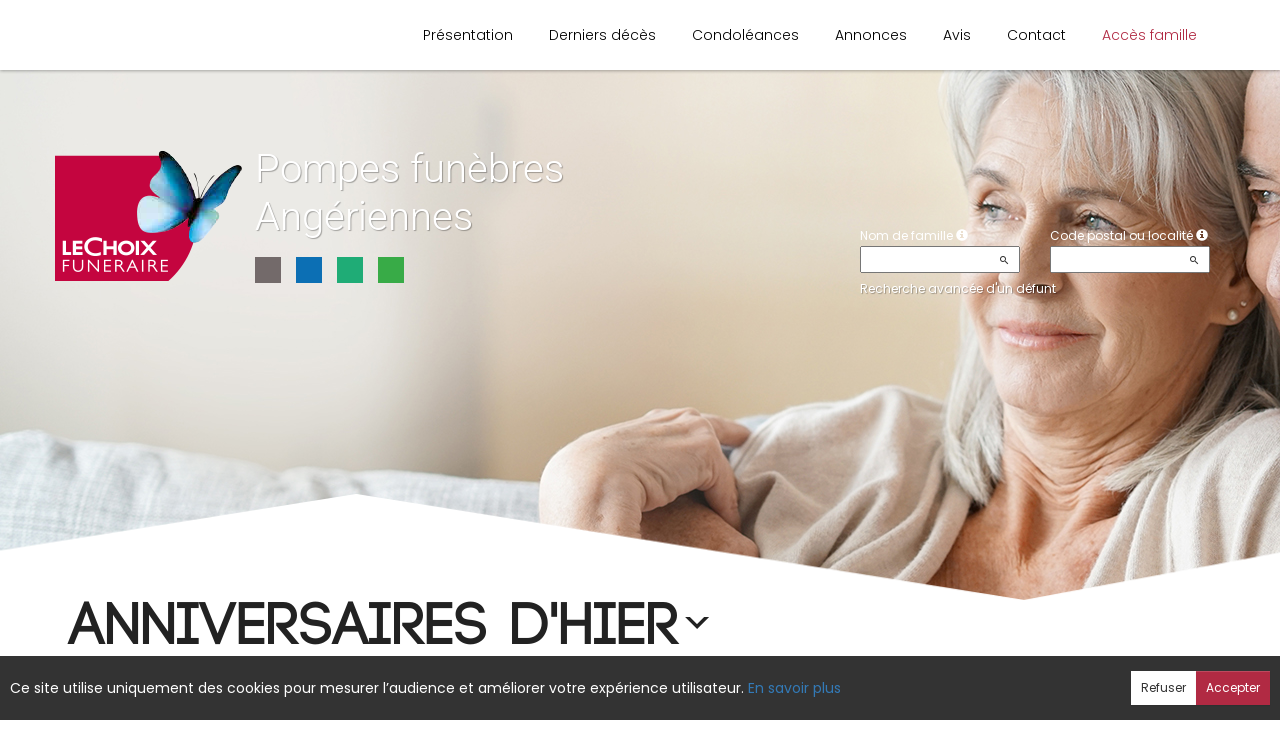

--- FILE ---
content_type: text/html; charset=utf-8
request_url: https://www.pompesfunebresangeriennes.fr/P1300.aspx?Mode=4
body_size: 18574
content:




<!DOCTYPE html><html><head><title>www.pompesfunebresangeriennes.fr
</title><script async src="https://www.googletagmanager.com/gtag/js?id=G-5LCKXS3M3M"></script><script>window.dataLayer = window.dataLayer || []; function gtag(){dataLayer.push(arguments);} gtag('consent', 'default', {'ad_storage': 'denied', 'analytics_storage': 'denied'}); gtag('js', new Date()); gtag('config', 'G-5LCKXS3M3M');</script><meta http-equiv="Content-Language" content="fr-be" /><meta http-equiv="Content-Type" content="text/html; CHARSET=UTF-8" /><meta id="ctl00_oME_oDescription" name="description" content="Anniversaires d&#39;hier. Rendez hommage à ceux que vous avez aimés et respectés." lang="fr-be" /><meta id="ctl00_oME_oKeywords" name="keywords" content="Anniversaires d&#39;hier, " lang="fr-be" /><meta content="noarchive" name="robots" /><meta content="https://www.pompesfunebresangeriennes.fr/img/epf/2258/logo.jpg" Property="og:image" /><meta property="og:description" content="Anniversaires d&#39;hier. Rendez hommage à ceux que vous avez aimés et respectés." /><meta property="og:title" content="Anniversaires d&#39;hier" /><meta property="og:url" content="https://www.pompesfunebresangeriennes.fr/P1300.aspx?Mode=4" /><meta name="format-detection" content="telephone=no" /><script src="/Commun/Scripts/jquery-3.7.1.js"></script><script src="/Commun/Scripts/jquery.fancybox.js"></script><script src="/Commun/Content/BootStrap.min.js"></script><link href="/Commun/Content/BootStrap.min.css" rel="stylesheet"/><link href="/Commun/Content/BootStrap-theme.min.css" rel="stylesheet"/><link href="/Commun/Content/jquery.fancybox.css" rel="stylesheet"/><link href="/Commun/Styles/EPF/Visiteurs/2258.min.css?V=202512011720" rel="stylesheet" type="text/css" /><link rel="shortcut icon" type="image/x-icon" href="https://www.pompesfunebresangeriennes.fr/Img/FavIcon/FavIcon.png" /><meta name="viewport" content="width=device-width, initial-scale=1.0, viewport-fit=cover" /><!-- HTML5 Shim and Respond.js IE8 support of HTML5 elements and media queries --><!-- WARNING: Respond.js doesn't work if you view the page via file:// --><!--[if lt IE 9]><script src="https://oss.maxcdn.com/libs/html5shiv/3.7.0/html5shiv.js"></script><script src="https://oss.maxcdn.com/libs/respond.js/1.3.0/respond.min.js"></script><![endif]--></head><body><div id="ctl00_oME_oCharge_oCharge" class="CHARGE"><span class="LOADER"></span></div><form method="post" action="./P1300.aspx?Mode=4" id="aspnetForm"><div class="aspNetHidden"><input type="hidden" name="__EVENTTARGET" id="__EVENTTARGET" value="" /><input type="hidden" name="__EVENTARGUMENT" id="__EVENTARGUMENT" value="" /><input type="hidden" name="__VIEWSTATE" id="__VIEWSTATE" value="xb57V4LgXY68TdG9ynCQZvcZxPyMBCm/SJ6urufSBPrU96wkRWtrDZ6/q1fQzDiajV0OwyFpyRM90XsCyWYa+51Ohx1X92hVv/ZpZIRuWd/hymvm8LXZOPaelxWFtO9RpaLh6eUbGciyMoU9Bs7572a1GbboHu1l9l8u8gf5yqosQVcNSYqHRUFXGhEogA0+1kzJqROUgNItl1M81x7vNUIBCnE8ywKW+V3EOYMoSfURUxaVdiRMy3ud/qRSYhhCJS47/vIOkwZswBWHrI14Vo/50XD+wpvkDP7wLrP7zUI=" /></div><script type="text/javascript">//<![CDATA[
var theForm = document.forms['aspnetForm'];
if (!theForm) {
    theForm = document.aspnetForm;
}
function __doPostBack(eventTarget, eventArgument) {
    if (!theForm.onsubmit || (theForm.onsubmit() != false)) {
        theForm.__EVENTTARGET.value = eventTarget;
        theForm.__EVENTARGUMENT.value = eventArgument;
        theForm.submit();
    }
}
//]]></script><script src="/Commun/Scripts/Chargement.min.js?V=202512011720" type="text/javascript"></script><script src="/Commun/Content/jqwidgets/jqxcore.js"></script><link href="/Commun/Content/jqwidgets/styles/jqx.base.css" rel="stylesheet"/><script src="/commun/Content/jqwidgets/jqxcombobox.js"></script><script src="/commun/Content/jqwidgets/jqxbuttons.js"></script><script src="/commun/Content/jqwidgets/jqxlistbox.js"></script><script src="/commun/Content/jqwidgets/jqxscrollbar.js"></script><script src="/commun/Content/jqwidgets/jqxdata.js"></script><link href="/Commun/Content/jqwidgets/styles/jqx.classic.css" rel="stylesheet"/><link href="/Commun/Content/jqwidgets/styles/jqx.bootstrap.css" rel="stylesheet"/><script src="/Commun/Scripts/Polyfill.min.js?V=202512011720" type="text/javascript"></script><script src="/Commun/Scripts/RechercheDynamiqueV3.min.js?V=202512011720" type="text/javascript"></script><script src="/Scripts/RechercheDynamiqueVisiteur.min.js?V=202512011720" type="text/javascript"></script><script src="/Commun/Scripts/BoutonUnClic.min.js?V=202512011720" type="text/javascript"></script><script type="text/javascript">//<![CDATA[
var ctl00_oME_oCharge_chargement = new Chargement(ctl00_oME_oCharge_oCharge);//]]></script><div class="BARRE-HAUT"><div class="container BARRE-VISITEUR"><div class="navbar-header"><button type="button" class="navbar-toggle" data-toggle="collapse" data-target=".MENU-VISITEUR"><span class="glyphicon glyphicon-menu-hamburger" aria-hidden="true"></span></button><button type="button" class="navbar-toggle" data-toggle="collapse" data-target=".HAUT-VISITEUR"><span class="glyphicon glyphicon-search" aria-hidden="true"></span></button><a class="MINI-LOGO-VISITEURS" href="/"><img src="/Img/EPF/2258/logo.jpg" alt="Logo" /></a></div><div class="NOM-HOTE">Pompes funèbres<br/>Angériennes<div><span></span><span></span><span></span><span></span></div></div><a class="LOGO-VISITEURS" href="/"><img src="/Img/EPF/2258/logo.jpg" alt="Logo" /></a><div class="navbar-collapse HAUT-VISITEUR collapse"><div class="RECHERCHE-VISITEUR"><div class="row"><div class="col-xs-12 col-sm-4"><span>Nom de famille</span>&nbsp;<span id="ctl00_oME_oLInfoRN" class="INFO-PRODUIT" data-placement="bottom" data-toggle="popover" data-trigger="focus" data-content="Saisissez les premiers caractères du nom de famille (au minimum 3) de la personne recherchée, une liste de noms correspondants vous sera présentée. Vous pouvez alors sélectionner dans cette liste celui que vous désirez." onmouseover="$(&#39;#ctl00_oME_oLInfoRN&#39;).popover(&#39;show&#39;);" onmouseout="$(&#39;#ctl00_oME_oLInfoRN&#39;).popover(&#39;hide&#39;);"><span class="glyphicon glyphicon-info-sign PETIT"></span></span><input name="ctl00$oME$oRechNom" type="text" id="ctl00_oME_oRechNom" class="enaos-textbox" autocomplete="off" /><input type="hidden" name="ctl00$oME$oValN" id="ctl00_oME_oValN" /></div><div class="col-xs-12 col-sm-4"><span>Code postal ou localité</span>&nbsp;<span id="ctl00_oME_oLInfoRL" class="INFO-PRODUIT" data-placement="bottom" data-toggle="popover" data-trigger="focus" data-content="Saisissez les premiers caractères du code postal ou du nom (au minimum 3) de la localité recherchée, une liste des localités correspondantes vous sera présentée. Vous pouvez alors sélectionner dans cette liste celle que vous désirez." onmouseover="$(&#39;#ctl00_oME_oLInfoRL&#39;).popover(&#39;show&#39;);" onmouseout="$(&#39;#ctl00_oME_oLInfoRL&#39;).popover(&#39;hide&#39;);"><span class="glyphicon glyphicon-info-sign PETIT"></span></span><input name="ctl00$oME$oRechLocalite" type="text" id="ctl00_oME_oRechLocalite" class="enaos-textbox" autocomplete="off" /><input type="hidden" name="ctl00$oME$oValL" id="ctl00_oME_oValL" /></div><div class="col-xs-12 col-sm-5 RDV-RAD"><a href="/P1210.aspx?Mode=RA">Recherche avancée d'un défunt</a><input type="submit" name="ctl00$oME$oBtnR" value="" id="ctl00_oME_oBtnR" tabindex="-1" data-button="" data-buttonclick="OKRecherche();" /></div></div></div></div><div class="aspNetDisabled navbar-collapse collapse MENU-VISITEUR"><ul class="nav navbar-nav"><li class="dropdown"><a class="dropdown-toggle" data-submenu="" rel="noopener" href="#" data-toggle="dropdown" data-effet="Présentation" target="_blank">Présentation<b class="caret"></b></a><ul class="dropdown-menu"><li><a href="/P1610.aspx?Type=1" id="ctl00_oME_oLienFleurs" data-effet="Nos fleurs">Nos fleurs</a></li></ul></li><li><a href="/P1200.aspx" id="ctl00_oME_oLienOptInfosDeces" data-effet="Derniers décès">Derniers d&#233;c&#232;s</a></li><li class="dropdown"><a id="ctl00_oME_oLienCondoleances" class="dropdown-toggle" data-toggle="dropdown" href="#" data-effet="Condoléances">Condoléances<b class="caret"></b></a><ul class="dropdown-menu"><li><a href="/P1202.aspx" id="ctl00_oME_oLienOptMessagesCondoleances" data-effet="Les condoléances">Les condol&#233;ances</a></li><li><a href="/P1202.aspx?Type=3" id="ctl00_oME_oLienOptTemoignages" data-effet="Les témoignages">Les t&#233;moignages</a></li><li><a href="/P1202.aspx?Type=4" id="ctl00_oME_oLienOptHommages" data-effet="Les hommages">Les hommages</a></li><li><a href="/P1202.aspx?Type=1" id="ctl00_oME_oLienOptCartesVisite" data-effet="Les cartes de visite">Les cartes de visite</a></li></ul></li><li class="dropdown"><a id="ctl00_oME_oLienAnnonces" class="dropdown-toggle" data-toggle="dropdown" href="#" data-effet="Annonces">Annonces<b class="caret"></b></a><ul class="dropdown-menu"><li><a href="/P1310.aspx" id="ctl00_oME_oLienOptRemerciements" data-effet="Remerciements">Remerciements</a></li><li><a href="/P1300.aspx" id="ctl00_oME_oLienOptAnniversaires" data-effet="Anniversaires">Anniversaires</a></li></ul></li><li><a href="/P1368.aspx" data-effet="Avis">Avis</a></li><li class="LIEN-CONTACT"><a href="/P1136.aspx" data-effet="Contact">Contact</a></li><li class="FAMILLE"><a href="https://famille.pompesfunebresangeriennes.fr" rel="noindex nofollow noopener" target="_blank" data-effet="Accès famille">Accès famille</a></li></ul></div><div class="BARRE-TITRE"><h1>Anniversaires d'hier<span class="dropdown"><a id="oDDTP" class="dropdown-toggle" data-toggle="dropdown" aria-expanded="true"><span class="caret"></span></a><ul class="dropdown-menu dropdown-menu-right" role="menu" aria-labelledby="oDDTP"><li role="presentation"><a role="menuitem" tabindex="-1" href="/P1300.aspx?Mode=1">Anniversaires d'aujourd'hui</a></li><li role="presentation"><a role="menuitem" tabindex="-1" href="/P1300.aspx?Mode=2">Anniversaires de demain</a></li><li role="presentation"><a role="menuitem" tabindex="-1" href="/P1300.aspx?Mode=3">Anniversaires d'après demain</a></li><li role="presentation" class="disabled"><a role="menuitem" tabindex="-1" href="#">Anniversaires d'hier</a></li></ul></span></h1></div></div></div><div class="container CONTENU"><p>Cette page présente les personnes dont hier était la date d'anniversaire du décès. Vous pouvez également consulter les anniversaires d'<a href="/P1300.aspx">aujourd'hui</a>, de <a href="/P1300.aspx?Mode=2">demain</a> et d'<a href="/P1300.aspx?Mode=3">après-demain</a>.</p></h2><h2 id="ctl00_oME_oH_oH_oTA1">L&#39;ann&#233;e derni&#232;re</h2><div class="row"><div class="col-xs-12 col-md-6"><div class="BLOC-P ENCADRE BPIA"><table style="width: 100%;"><tr><td class="PHOTO-PID"><a id="ctl00_oME_oH_oH_oA1_ctl01_oP_oPP_oP" class="IMG-FANCYBOX" href="/Donnees/Deces/000/000/851/846/Photo050109.png"><img src="/Donnees/Deces/000/000/851/846/Thumb2-Photo050109.png" alt="Photo 851846" /></a></td><td class="INFOS-PERSONNE IA HAUT-100PX"><a id="ctl00_oME_oH_oH_oA1_ctl01_oP_oLien" class="TITRE" href="/P1220.aspx?IdPer=e4ozpEEwN">Madame Micheline BRISSON née ROBIN</a><div id="ctl00_oME_oH_oH_oA1_ctl01_oP_oBL" class="INFO-L">de Saint-Savinien&nbsp;<span class="CP">(17350, France)</span></div><div id="ctl00_oME_oH_oH_oA1_ctl01_oP_oBD" class="INFO-D">+ 15-08-27 - 30-11-24
                
</div><div class="LEURRE-EPF"></div></td></tr></table></div></div></div><h2 id="ctl00_oME_oH_oH_oTAx">Les ann&#233;es pr&#233;c&#233;dentes</h2><div class="row"><div class="col-xs-12 col-md-6"><div class="BLOC-P ENCADRE BPIA"><table style="width: 100%;"><tr><td class="PHOTO-PID"></td><td class="INFOS-PERSONNE IA HAUT-100PX"><a id="ctl00_oME_oH_oH_oAx_ctl01_oP_oLien" class="TITRE" href="/P1220.aspx?IdPer=edoQa1wxo">Madame Roselyne, Yvette POMMIER née PELLETIER</a><div id="ctl00_oME_oH_oH_oAx_ctl01_oP_oBL" class="INFO-L">de La Brousse&nbsp;<span class="CP">(17160, France)</span></div><div id="ctl00_oME_oH_oH_oAx_ctl01_oP_oBD" class="INFO-D">+ 20-04-43 - 30-11-18
                
</div><div class="LEURRE-EPF"></div></td></tr></table></div></div><div class="col-xs-12 col-md-6"><div class="BLOC-P ENCADRE BPIA"><table style="width: 100%;"><tr><td class="PHOTO-PID"></td><td class="INFOS-PERSONNE IA HAUT-100PX"><a id="ctl00_oME_oH_oH_oAx_ctl02_oP_oLien" class="TITRE" href="/P1220.aspx?IdPer=e0na7e8OY">Monsieur Albert SUIRE</a><div id="ctl00_oME_oH_oH_oAx_ctl02_oP_oBL" class="INFO-L">de Loulay&nbsp;<span class="CP">(17330, France)</span></div><div id="ctl00_oME_oH_oH_oAx_ctl02_oP_oBD" class="INFO-D">+ 31-07-27 - 30-11-18
                
</div><div class="LEURRE-EPF"></div></td></tr></table></div></div><div class="col-xs-12 col-md-6"><div class="BLOC-P ENCADRE BPIA"><table style="width: 100%;"><tr><td class="PHOTO-PID"></td><td class="INFOS-PERSONNE IA HAUT-100PX"><a id="ctl00_oME_oH_oH_oAx_ctl03_oP_oLien" class="TITRE" href="/P1220.aspx?IdPer=ezn9B5J0o">Monsieur Alfred GANNE</a><div id="ctl00_oME_oH_oH_oAx_ctl03_oP_oBL" class="INFO-L">de Villeneuve-la-Comtesse&nbsp;<span class="CP">(17330, France)</span></div><div id="ctl00_oME_oH_oH_oAx_ctl03_oP_oBD" class="INFO-D">+ 31-05-18 - 30-11-16
                
</div><div class="LEURRE-EPF"></div></td></tr></table></div></div></div></div><div id="ctl00_oME_oCookies" class="cookieinfo hide" data-cookies="true"><div>Ce site utilise uniquement des cookies pour mesurer l’audience et améliorer votre expérience utilisateur. <a href="/P1803.aspx">En savoir plus</a></div><div class="cookieinfo__btn"><input type="submit" name="ctl00$oME$oBtnRefuser" value="Refuser" onclick="GestionCookies(event, false);" id="ctl00_oME_oBtnRefuser" class="btn btn-default btn-sm light" /><input type="submit" name="ctl00$oME$oBtnAccepter" value="Accepter" onclick="GestionCookies(event, true);" id="ctl00_oME_oBtnAccepter" class="btn btn-default btn-sm" /></div></div><input name="ctl00$oME$oTexte" type="text" id="ctl00_oME_oTexte" class="CACHE" /><div class="container PIED-VISITEUR"><p class="COPYRIGHT">© Onvest IT - 2002-2025 - <a href="/P1801.aspx">Confidentialité</a> - <a href="/P1803.aspx">Cookies</a> - <a href="/P1802.aspx">Mentions légales</a></p></div><div class="aspNetHidden"><input type="hidden" name="__VIEWSTATEGENERATOR" id="__VIEWSTATEGENERATOR" value="44E3684E" /><input type="hidden" name="__EVENTVALIDATION" id="__EVENTVALIDATION" value="IDo799M9QUIoqV9fzWLI3fj8Xg5/tgp00XjdO7a1J/ZahGLLfkdmzIieRcjY4HpKpORkJlnHnAo1M/[base64]" /></div><script type="text/javascript">//<![CDATA[
$(document).ready(function () { ctl00_oME_oCharge_chargement.hide(); });new RechercheDynamiqueVisiteur('ctl00_oME_oRechNom','ctl00_oME_oRechLocalite','ctl00_oME_oRechAccesDirect','ctl00_oME_oValN','ctl00_oME_oValL','ctl00_oME_oValAD',23,'','ctl00$oME$oBtnR','Aucun résultat.');var oAddDisableButton = null; $(function () {oAddDisableButton = new AddDisableButtonClick();});$(function () {CheckIframeCookies();
                                                                                    setTimeout(() => { document.getElementById('ctl00_oME_oCookies').classList.remove('hide'); }, 1000);
                                                                                });$(document).ready(function(){$('.IMG-FANCYBOX').fancybox({beforeShow:function(){$.fancybox.wrap.bind('contextmenu',function(e){return false;});},closeBtn:false,closeClick:true,helpers:{overlay:{css:{'background':'rgba(238,238,238,0.60)'},locked:false}}});});//]]></script></form><!-- /container --><!-- Placed at the end of the document so the pages load faster --><script type="text/javascript">$('img').bind("contextmenu", function () {
            // On indique au navigateur de ne pas réagir en cas de clic droit.
            return false;            
        });

        $(document).ready(function () {
            $(window).resize(function () { AdaptePaddingContenu(); });
 
            //$('.MENU-VISITEUR').collapse('hide');
            //$('.RECHERCHE-VISITEUR').collapse('hide');
            //$('.PREFERENCES').collapse('hide');
            //alert(document.body.clientWidth);
            AdaptePaddingContenu();

            $('.QRCODE-FANCYBOX').fancybox({});
            //locked:false, 

            $(function () {
                $('[data-toggle="popover"]').popover()
            })
        });

        function AdaptePaddingContenu() {
            $('.CONTENU').css('padding-top', ($('.navbar-fixed-top').outerHeight() + 5) + 'px');
        }

        function OKRecherche() {
            with (document)
            if (getElementById('ctl00_oME_oValAD'))
                return (getElementById('ctl00_oME_oValN').value != '') || ((getElementById('ctl00_oME_oValL').value != '') && (getElementById('ctl00_oME_oValL').value != '0')) || (getElementById('ctl00_oME_oValAD').value != '');
                else
                    return (getElementById('ctl00_oME_oValN').value != '') || ((getElementById('ctl00_oME_oValL').value != '') && (getElementById('ctl00_oME_oValL').value != '0'));
        }

        $(function () {
            $('.BARRE-VISITEUR .navbar-collapse').on('show.bs.collapse', function (e) {
                $('.BARRE-VISITEUR .navbar-collapse').not(this).collapse('hide');
            });
        });

        function GestionCookies(e, lAccepter) {
            e.preventDefault();

            var date = new Date();
            date.setTime(date.getTime() + (365 * 24 * 60 * 60 * 1000)); // 1 an

            document.cookie = "cookiesAccepted=" + lAccepter + "; expires=" + date.toUTCString() + "; path=/";

            if (lAccepter) {
                if (typeof gtag === 'function') {
                    gtag('consent', 'update', {
                        'ad_storage': 'denied',
                        'analytics_storage': 'granted'
                    });
                }
            }

            CloseCookies();
        }

        function CheckIframeCookies() {
            if (window.top !== window.self) {
                CloseCookies();
            }
        }

        function CloseCookies() {
            let CookiesBar = document.querySelector('[data-cookies="true"]');

            if (CookiesBar !== null) {
                CookiesBar.style.display = "none";
            }
        }</script></body></html>

--- FILE ---
content_type: application/javascript
request_url: https://www.pompesfunebresangeriennes.fr/Commun/Content/jqwidgets/jqxcore.js
body_size: 8777
content:
/*
jQWidgets v3.2.1 (2014-Feb-05)
Copyright (c) 2011-2014 jQWidgets.
License: http://jqwidgets.com/license/
*/

(function(a){a.jqx=a.jqx||{};a.jqx.define=function(b,c,d){b[c]=function(){if(this.baseType){this.base=new b[this.baseType]();this.base.defineInstance()}this.defineInstance()};b[c].prototype.defineInstance=function(){};b[c].prototype.base=null;b[c].prototype.baseType=undefined;if(d&&b[d]){b[c].prototype.baseType=d}};a.jqx.invoke=function(e,d){if(d.length==0){return}var f=typeof(d)==Array||d.length>0?d[0]:d;var c=typeof(d)==Array||d.length>1?Array.prototype.slice.call(d,1):a({}).toArray();while(e[f]==undefined&&e.base!=null){if(e[f]!=undefined&&a.isFunction(e[f])){return e[f].apply(e,c)}if(typeof f=="string"){var b=f.toLowerCase();if(e[b]!=undefined&&a.isFunction(e[b])){return e[b].apply(e,c)}}e=e.base}if(e[f]!=undefined&&a.isFunction(e[f])){return e[f].apply(e,c)}if(typeof f=="string"){var b=f.toLowerCase();if(e[b]!=undefined&&a.isFunction(e[b])){return e[b].apply(e,c)}}return};a.jqx.hasProperty=function(c,b){if(typeof(b)=="object"){for(var e in b){var d=c;while(d){if(d.hasOwnProperty(e)){return true}if(d.hasOwnProperty(e.toLowerCase())){return true}d=d.base}return false}}else{while(c){if(c.hasOwnProperty(b)){return true}if(c.hasOwnProperty(b.toLowerCase())){return true}c=c.base}}return false};a.jqx.hasFunction=function(e,d){if(d.length==0){return false}if(e==undefined){return false}var f=typeof(d)==Array||d.length>0?d[0]:d;var c=typeof(d)==Array||d.length>1?Array.prototype.slice.call(d,1):{};while(e[f]==undefined&&e.base!=null){if(e[f]&&a.isFunction(e[f])){return true}if(typeof f=="string"){var b=f.toLowerCase();if(e[b]&&a.isFunction(e[b])){return true}}e=e.base}if(e[f]&&a.isFunction(e[f])){return true}if(typeof f=="string"){var b=f.toLowerCase();if(e[b]&&a.isFunction(e[b])){return true}}return false};a.jqx.isPropertySetter=function(c,b){if(b.length==1&&typeof(b[0])=="object"){return true}if(b.length==2&&typeof(b[0])=="string"&&!a.jqx.hasFunction(c,b)){return true}return false};a.jqx.validatePropertySetter=function(f,d,b){if(!a.jqx.propertySetterValidation){return true}if(d.length==1&&typeof(d[0])=="object"){for(var e in d[0]){var g=f;while(!g.hasOwnProperty(e)&&g.base){g=g.base}if(!g||!g.hasOwnProperty(e)){if(!b){var c=g.hasOwnProperty(e.toString().toLowerCase());if(!c){throw"Invalid property: "+e}else{return true}}return false}}return true}if(d.length!=2){if(!b){throw"Invalid property: "+d.length>=0?d[0]:""}return false}while(!f.hasOwnProperty(d[0])&&f.base){f=f.base}if(!f||!f.hasOwnProperty(d[0])){if(!b){throw"Invalid property: "+d[0]}return false}return true};a.jqx.set=function(c,b){if(b.length==1&&typeof(b[0])=="object"){a.each(b[0],function(d,e){var f=c;while(!f.hasOwnProperty(d)&&f.base!=null){f=f.base}if(f.hasOwnProperty(d)){a.jqx.setvalueraiseevent(f,d,e)}else{if(f.hasOwnProperty(d.toLowerCase())){a.jqx.setvalueraiseevent(f,d.toLowerCase(),e)}else{if(a.jqx.propertySetterValidation){throw"jqxCore: invalid property '"+d+"'"}}}})}else{if(b.length==2){while(!c.hasOwnProperty(b[0])&&c.base){c=c.base}if(c.hasOwnProperty(b[0])){a.jqx.setvalueraiseevent(c,b[0],b[1])}else{if(c.hasOwnProperty(b[0].toLowerCase())){a.jqx.setvalueraiseevent(c,b[0].toLowerCase(),b[1])}else{if(a.jqx.propertySetterValidation){throw"jqxCore: invalid property '"+b[0]+"'"}}}}}};a.jqx.setvalueraiseevent=function(c,d,e){var b=c[d];c[d]=e;if(!c.isInitialized){return}if(c.propertyChangedHandler!=undefined){c.propertyChangedHandler(c,d,b,e)}if(c.propertyChangeMap!=undefined&&c.propertyChangeMap[d]!=undefined){c.propertyChangeMap[d](c,d,b,e)}};a.jqx.get=function(e,d){if(d==undefined||d==null){return undefined}if(e.propertyMap){var c=e.propertyMap(d);if(c!=null){return c}}if(e.hasOwnProperty(d)){return e[d]}if(e.hasOwnProperty(d.toLowerCase())){return e[d.toLowerCase()]}var b=undefined;if(typeof(d)==Array){if(d.length!=1){return undefined}b=d[0]}else{if(typeof(d)=="string"){b=d}}while(!e.hasOwnProperty(b)&&e.base){e=e.base}if(e){return e[b]}return undefined};a.jqx.serialize=function(e){var b="";if(a.isArray(e)){b="[";for(var d=0;d<e.length;d++){if(d>0){b+=", "}b+=a.jqx.serialize(e[d])}b+="]"}else{if(typeof(e)=="object"){b="{";var c=0;for(var d in e){if(c++>0){b+=", "}b+=d+": "+a.jqx.serialize(e[d])}b+="}"}else{b=e.toString()}}return b};a.jqx.propertySetterValidation=true;a.jqx.jqxWidgetProxy=function(g,c,b){var d=a(c);var f=a.data(c,g);if(f==undefined){return undefined}var e=f.instance;if(a.jqx.hasFunction(e,b)){return a.jqx.invoke(e,b)}if(a.jqx.isPropertySetter(e,b)){if(a.jqx.validatePropertySetter(e,b)){a.jqx.set(e,b);return undefined}}else{if(typeof(b)=="object"&&b.length==0){return}else{if(typeof(b)=="object"&&b.length==1&&a.jqx.hasProperty(e,b[0])){return a.jqx.get(e,b[0])}else{if(typeof(b)=="string"&&a.jqx.hasProperty(e,b[0])){return a.jqx.get(e,b)}}}}throw"jqxCore: Invalid parameter '"+a.jqx.serialize(b)+"' does not exist.";return undefined};a.jqx.applyWidget=function(c,d,k,l){var g=false;try{g=window.MSApp!=undefined}catch(f){}var m=a(c);if(!l){l=new a.jqx["_"+d]()}else{l.host=m;l.element=c}if(c.id==""){c.id=a.jqx.utilities.createId()}var j={host:m,element:c,instance:l};l.widgetName=d;a.data(c,d,j);a.data(c,"jqxWidget",j.instance);var h=new Array();var l=j.instance;while(l){l.isInitialized=false;h.push(l);l=l.base}h.reverse();h[0].theme=a.jqx.theme||"";a.jqx.jqxWidgetProxy(d,c,k);for(var b in h){l=h[b];if(b==0){l.host=m;l.element=c;l.WinJS=g}if(l!=undefined){if(l.createInstance!=null){if(g){MSApp.execUnsafeLocalFunction(function(){l.createInstance(k)})}else{l.createInstance(k)}}}}for(var b in h){if(h[b]!=undefined){h[b].isInitialized=true}}if(g){MSApp.execUnsafeLocalFunction(function(){j.instance.refresh(true)})}else{j.instance.refresh(true)}};a.jqx.jqxWidget=function(b,d,j){var c=false;try{jqxArgs=Array.prototype.slice.call(j,0)}catch(h){jqxArgs=""}try{c=window.MSApp!=undefined}catch(h){}var g=b;var f="";if(d){f="_"+d}a.jqx.define(a.jqx,"_"+g,f);a.fn[g]=function(){var e=Array.prototype.slice.call(arguments,0);if(e.length==0||(e.length==1&&typeof(e[0])=="object")){if(this.length==0){if(this.selector){throw new Error("Invalid jQuery Selector - "+this.selector+"! Please, check whether the used ID or CSS Class name is correct.")}else{throw new Error("Invalid jQuery Selector! Please, check whether the used ID or CSS Class name is correct.")}}return this.each(function(){var n=a(this);var m=this;var o=a.data(m,g);if(o==null){a.jqx.applyWidget(m,g,e,undefined)}else{a.jqx.jqxWidgetProxy(g,this,e)}})}else{if(this.length==0){if(this.selector){throw new Error("Invalid jQuery Selector - "+this.selector+"! Please, check whether the used ID or CSS Class name is correct.")}else{throw new Error("Invalid jQuery Selector! Please, check whether the used ID or CSS Class name is correct.")}}var l=null;var k=0;this.each(function(){var m=a.jqx.jqxWidgetProxy(g,this,e);if(k==0){l=m;k++}else{if(k==1){var n=[];n.push(l);l=n}l.push(m)}})}return l};try{a.extend(a.jqx["_"+g].prototype,Array.prototype.slice.call(j,0)[0])}catch(h){}a.extend(a.jqx["_"+g].prototype,{toThemeProperty:function(e,k){if(this.theme==""){return e}if(k!=null&&k){return e+"-"+this.theme}return e+" "+e+"-"+this.theme}});a.jqx["_"+g].prototype.refresh=function(){if(this.base){this.base.refresh(true)}};a.jqx["_"+g].prototype.createInstance=function(){};a.jqx["_"+g].prototype.applyTo=function(l,k){if(!(k instanceof Array)){var e=[];e.push(k);k=e}a.jqx.applyWidget(l,g,k,this)};a.jqx["_"+g].prototype.getInstance=function(){return this};a.jqx["_"+g].prototype.propertyChangeMap={};a.jqx["_"+g].prototype.addHandler=function(m,k,e,l){switch(k){case"mousewheel":if(window.addEventListener){if(a.jqx.browser.mozilla){m[0].addEventListener("DOMMouseScroll",e,false)}else{m[0].addEventListener("mousewheel",e,false)}return false}break;case"mousemove":if(window.addEventListener&&!l){m[0].addEventListener("mousemove",e,false);return false}break}if(l==undefined||l==null){if(m.on){m.on(k,e)}else{m.bind(k,e)}}else{if(m.on){m.on(k,l,e)}else{m.bind(k,l,e)}}};a.jqx["_"+g].prototype.removeHandler=function(l,k,e){switch(k){case"mousewheel":if(window.removeEventListener){if(a.jqx.browser.mozilla){l[0].removeEventListener("DOMMouseScroll",e,false)}else{l[0].removeEventListener("mousewheel",e,false)}return false}break;case"mousemove":if(e){if(window.removeEventListener){l[0].removeEventListener("mousemove",e,false)}}break}if(k==undefined){if(l.off){l.off()}else{l.unbind()}return}if(e==undefined){if(l.off){l.off(k)}else{l.unbind(k)}}else{if(l.off){l.off(k,e)}else{l.unbind(k,e)}}}};a.jqx.theme=a.jqx.theme||"";a.jqx.ready=function(){a(window).trigger("jqxReady")};a.jqx.init=function(){a.each(arguments[0],function(b,c){if(b=="theme"){a.jqx.theme=c}if(b=="scrollBarSize"){a.jqx.utilities.scrollBarSize=c}if(b=="touchScrollBarSize"){a.jqx.utilities.touchScrollBarSize=c}if(b=="scrollBarButtonsVisibility"){a.jqx.utilities.scrollBarButtonsVisibility=c}})};a.jqx.utilities=a.jqx.utilities||{};a.extend(a.jqx.utilities,{scrollBarSize:15,touchScrollBarSize:10,scrollBarButtonsVisibility:"visible",createId:function(){var b=function(){return(((1+Math.random())*65536)|0).toString(16).substring(1)};return"jqxWidget"+b()+b()},setTheme:function(f,g,e){if(typeof e==="undefined"){return}var h=e[0].className.split(" "),b=[],j=[],d=e.children();for(var c=0;c<h.length;c+=1){if(h[c].indexOf(f)>=0){if(f.length>0){b.push(h[c]);j.push(h[c].replace(f,g))}else{j.push(h[c]+"-"+g)}}}this._removeOldClasses(b,e);this._addNewClasses(j,e);for(var c=0;c<d.length;c+=1){this.setTheme(f,g,a(d[c]))}},_removeOldClasses:function(d,c){for(var b=0;b<d.length;b+=1){c.removeClass(d[b])}},_addNewClasses:function(d,c){for(var b=0;b<d.length;b+=1){c.addClass(d[b])}},getOffset:function(b){var d=a.jqx.mobile.getLeftPos(b[0]);var c=a.jqx.mobile.getTopPos(b[0]);return{top:c,left:d}},resize:function(d,m,l,k){if(k===undefined){k=true}var g=-1;var f=this;var c=function(o){if(!f.hiddenWidgets){return -1}var p=-1;for(var n=0;n<f.hiddenWidgets.length;n++){if(o.id){if(f.hiddenWidgets[n].id==o.id){p=n;break}}else{if(f.hiddenWidgets[n].id==o[0].id){p=n;break}}}return p};if(this.resizeHandlers){for(var e=0;e<this.resizeHandlers.length;e++){if(d.id){if(this.resizeHandlers[e].id==d.id){g=e;break}}else{if(this.resizeHandlers[e].id==d[0].id){g=e;break}}}if(l===true){if(g!=-1){this.resizeHandlers.splice(g,1)}if(this.resizeHandlers.length==0){var j=a(window);if(j.off){j.off("resize.jqx");j.off("orientationchange.jqx");j.off("orientationchanged.jqx")}else{j.unbind("resize.jqx");j.unbind("orientationchange.jqx");j.unbind("orientationchanged.jqx")}this.resizeHandlers=null}var b=c(d);if(b!=-1&&this.hiddenWidgets){this.hiddenWidgets.splice(b,1)}return}}else{if(l===true){var b=c(d);if(b!=-1&&this.hiddenWidgets){this.hiddenWidgets.splice(b,1)}return}}var f=this;var h=function(p,u){if(!f.resizeHandlers){return}var v=function(z){var y=-1;var A=z.parentNode;while(A){y++;A=A.parentNode}return y};var o=function(B,z){if(!B.widget||!z.widget){return 0}var A=v(B.widget[0]);var y=v(z.widget[0]);try{if(A<y){return -1}if(A>y){return 1}}catch(C){var D=C}return 0};f.hiddenWidgets=new Array();f.resizeHandlers.sort(o);for(var r=0;r<f.resizeHandlers.length;r++){var x=f.resizeHandlers[r];var t=x.widget;var q=x.data;if(!q){continue}if(!q.jqxWidget){continue}var n=q.jqxWidget.width;var w=q.jqxWidget.height;if(q.jqxWidget.base){if(n==undefined){n=q.jqxWidget.base.width}if(w==undefined){w=q.jqxWidget.base.height}}var s=false;if(n!=null&&n.toString().indexOf("%")!=-1){s=true}if(w!=null&&w.toString().indexOf("%")!=-1){s=true}if(a.jqx.isHidden(t)){if(c(t)===-1){if(s||p===true){if(x.data.nestedWidget!==true){f.hiddenWidgets.push(x)}}}}else{if(p===undefined||p!==true){if(s){x.callback(u);if(f.hiddenWidgets.indexOf(x)>=0){f.hiddenWidgets.splice(f.hiddenWidgets.indexOf(x),1)}}}}}if(f.hiddenWidgets.length>0){f.hiddenWidgets.sort(o);if(f.__resizeInterval){clearInterval(f.__resizeInterval)}f.__resizeInterval=setInterval(function(){var z=false;var B=new Array();for(var A=0;A<f.hiddenWidgets.length;A++){var y=f.hiddenWidgets[A];if(a.jqx.isHidden(y.widget)){z=true;B.push(y)}else{if(y.callback){y.callback(u)}}}f.hiddenWidgets=B;if(!z){clearInterval(f.__resizeInterval)}},100)}};if(!this.resizeHandlers){this.resizeHandlers=new Array();var j=a(window);if(j.on){this._resizeTimer=null;j.on("resize.jqx",function(n){if(f._resizeTimer!=undefined){clearTimeout(f._resizeTimer)}f._resizeTimer=setTimeout(function(){h(null,"resize")},10)});j.on("orientationchange.jqx",function(n){h(null,"orientationchange")});j.on("orientationchanged.jqx",function(n){h(null,"orientationchange")})}else{j.bind("resize.jqx",function(n){h(null,"orientationchange")});j.bind("orientationchange.jqx",function(n){h(null,"orientationchange")});j.bind("orientationchanged.jqx",function(n){h(null,"orientationchange")})}}if(k){if(g===-1){this.resizeHandlers.push({id:d[0].id,widget:d,callback:m,data:d.data()})}}if(a.jqx.isHidden(d)&&k===true){h(true)}},html:function(c,d){if(!a(c).on){return a(c).html(d)}try{return jQuery.access(c,function(s){var f=c[0]||{},m=0,j=c.length;if(s===undefined){return f.nodeType===1?f.innerHTML.replace(rinlinejQuery,""):undefined}var r=/<(?:script|style|link)/i,n="abbr|article|aside|audio|bdi|canvas|data|datalist|details|figcaption|figure|footer|header|hgroup|mark|meter|nav|output|progress|section|summary|time|video",h=/<(?!area|br|col|embed|hr|img|input|link|meta|param)(([\w:]+)[^>]*)\/>/gi,p=/<([\w:]+)/,g=/<(?:script|object|embed|option|style)/i,k=new RegExp("<(?:"+n+")[\\s/>]","i"),q=/^\s+/,t={option:[1,"<select multiple='multiple'>","</select>"],legend:[1,"<fieldset>","</fieldset>"],thead:[1,"<table>","</table>"],tr:[2,"<table><tbody>","</tbody></table>"],td:[3,"<table><tbody><tr>","</tr></tbody></table>"],col:[2,"<table><tbody></tbody><colgroup>","</colgroup></table>"],area:[1,"<map>","</map>"],_default:[0,"",""]};if(typeof s==="string"&&!r.test(s)&&(jQuery.support.htmlSerialize||!k.test(s))&&(jQuery.support.leadingWhitespace||!q.test(s))&&!t[(p.exec(s)||["",""])[1].toLowerCase()]){s=s.replace(h,"<$1></$2>");try{for(;m<j;m++){f=this[m]||{};if(f.nodeType===1){jQuery.cleanData(f.getElementsByTagName("*"));f.innerHTML=s}}f=0}catch(o){}}if(f){c.empty().append(s)}},null,d,arguments.length)}catch(b){return a(c).html(d)}},hasTransform:function(d){var c="";c=d.css("transform");if(c==""||c=="none"){c=d.parents().css("transform");if(c==""||c=="none"){var b=a.jqx.utilities.getBrowser();if(b.browser=="msie"){c=d.css("-ms-transform");if(c==""||c=="none"){c=d.parents().css("-ms-transform")}}else{if(b.browser=="chrome"){c=d.css("-webkit-transform");if(c==""||c=="none"){c=d.parents().css("-webkit-transform")}}else{if(b.browser=="opera"){c=d.css("-o-transform");if(c==""||c=="none"){c=d.parents().css("-o-transform")}}else{if(b.browser=="mozilla"){c=d.css("-moz-transform");if(c==""||c=="none"){c=d.parents().css("-moz-transform")}}}}}}else{return c!=""&&c!="none"}}if(c==""||c=="none"){c=a(document.body).css("transform")}return c!=""&&c!="none"&&c!=null},getBrowser:function(){var c=navigator.userAgent.toLowerCase();var b=/(chrome)[ \/]([\w.]+)/.exec(c)||/(webkit)[ \/]([\w.]+)/.exec(c)||/(opera)(?:.*version|)[ \/]([\w.]+)/.exec(c)||/(msie) ([\w.]+)/.exec(c)||c.indexOf("compatible")<0&&/(mozilla)(?:.*? rv:([\w.]+)|)/.exec(c)||[];var d={browser:b[1]||"",version:b[2]||"0"};if(c.indexOf("rv:11.0")>=0&&c.indexOf(".net4.0c")>=0){d.browser="msie";d.version="11";b[1]="msie"}d[b[1]]=b[1];return d}});a.jqx.browser=a.jqx.utilities.getBrowser();a.jqx.isHidden=function(d){try{var b=d[0].offsetWidth,e=d[0].offsetHeight;if(b===0||e===0){return true}else{return false}}catch(c){return false}};a.jqx.ariaEnabled=true;a.jqx.aria=function(c,e,d){if(!a.jqx.ariaEnabled){return}if(e==undefined){a.each(c.aria,function(g,h){var k=!c.base?c.host.attr(g):c.base.host.attr(g);if(k!=undefined&&!a.isFunction(k)){var j=k;switch(h.type){case"number":j=new Number(k);if(isNaN(j)){j=k}break;case"boolean":j=k=="true"?true:false;break;case"date":j=new Date(k);if(j=="Invalid Date"||isNaN(j)){j=k}break}c[h.name]=j}else{var k=c[h.name];if(a.isFunction(k)){k=c[h.name]()}if(k==undefined){k=""}try{!c.base?c.host.attr(g,k.toString()):c.base.host.attr(g,k.toString())}catch(f){}}})}else{try{if(c.host){if(!c.base){if(c.host){if(c.element.setAttribute){c.element.setAttribute(e,d.toString())}else{c.host.attr(e,d.toString())}}else{c.attr(e,d.toString())}}else{if(c.base.host){c.base.host.attr(e,d.toString())}else{c.attr(e,d.toString())}}}else{if(c.setAttribute){c.setAttribute(e,d.toString())}}}catch(b){}}};if(!Array.prototype.indexOf){Array.prototype.indexOf=function(c){var b=this.length;var d=Number(arguments[1])||0;d=(d<0)?Math.ceil(d):Math.floor(d);if(d<0){d+=b}for(;d<b;d++){if(d in this&&this[d]===c){return d}}return -1}}a.jqx.mobile=a.jqx.mobile||{};a.jqx.position=function(b){var e=parseInt(b.pageX);var d=parseInt(b.pageY);if(a.jqx.mobile.isTouchDevice()){var c=a.jqx.mobile.getTouches(b);var f=c[0];e=parseInt(f.pageX);d=parseInt(f.pageY)}return{left:e,top:d}};a.extend(a.jqx.mobile,{_touchListener:function(h,f){var b=function(j,l){var k=document.createEvent("MouseEvents");k.initMouseEvent(j,l.bubbles,l.cancelable,l.view,l.detail,l.screenX,l.screenY,l.clientX,l.clientY,l.ctrlKey,l.altKey,l.shiftKey,l.metaKey,l.button,l.relatedTarget);k._pageX=l.pageX;k._pageY=l.pageY;return k};var g={mousedown:"touchstart",mouseup:"touchend",mousemove:"touchmove"};var d=b(g[h.type],h);h.target.dispatchEvent(d);var c=h.target["on"+g[h.type]];if(typeof c==="function"){c(h)}},setMobileSimulator:function(c,e){if(this.isTouchDevice()){return}this.simulatetouches=true;if(e==false){this.simulatetouches=false}var d={mousedown:"touchstart",mouseup:"touchend",mousemove:"touchmove"};var b=this;if(window.addEventListener){var f=function(){for(var g in d){if(c.addEventListener){c.removeEventListener(g,b._touchListener);c.addEventListener(g,b._touchListener,false)}}};if(a.jqx.browser.msie){f()}else{f()}}},isTouchDevice:function(){if(this.touchDevice!=undefined){return this.touchDevice}var b="Browser CodeName: "+navigator.appCodeName+"";b+="Browser Name: "+navigator.appName+"";b+="Browser Version: "+navigator.appVersion+"";b+="Platform: "+navigator.platform+"";b+="User-agent header: "+navigator.userAgent+"";if(b.indexOf("Android")!=-1){return true}if(b.indexOf("IEMobile")!=-1){return true}if(b.indexOf("Windows Phone")!=-1){return true}if(b.indexOf("WPDesktop")!=-1){return true}if(b.indexOf("ZuneWP7")!=-1){return true}if(b.indexOf("BlackBerry")!=-1&&b.indexOf("Mobile Safari")!=-1){return true}if(b.indexOf("ipod")!=-1){return true}if(b.indexOf("nokia")!=-1||b.indexOf("Nokia")!=-1){return true}if(b.indexOf("Chrome/17")!=-1){return false}if(b.indexOf("CrOS")!=-1){return false}if(b.indexOf("Opera")!=-1&&b.indexOf("Mobi")==-1&&b.indexOf("Mini")==-1&&b.indexOf("Platform: Win")!=-1){return false}if(b.indexOf("Opera")!=-1&&b.indexOf("Mobi")!=-1&&b.indexOf("Opera Mobi")!=-1){return true}var c={ios:"i(?:Pad|Phone|Pod)(?:.*)CPU(?: iPhone)? OS ",android:"(Android |HTC_|Silk/)",blackberry:"BlackBerry(?:.*)Version/",rimTablet:"RIM Tablet OS ",webos:"(?:webOS|hpwOS)/",bada:"Bada/"};try{if(this.touchDevice!=undefined){return this.touchDevice}this.touchDevice=false;for(i in c){if(c.hasOwnProperty(i)){prefix=c[i];match=b.match(new RegExp("(?:"+prefix+")([^\\s;]+)"));if(match){if(i.toString()=="blackberry"){this.touchDevice=false;return false}this.touchDevice=true;return true}}}if(navigator.platform.toLowerCase().indexOf("win")!=-1){this.touchDevice=false;return false}if(("ontouchstart" in window)||window.DocumentTouch&&document instanceof DocumentTouch){this.touchDevice=true}return this.touchDevice}catch(d){this.touchDevice=false;return false}},getLeftPos:function(b){var c=b.offsetLeft;while((b=b.offsetParent)!=null){if(b.tagName!="HTML"){c+=b.offsetLeft;if(document.all){c+=b.clientLeft}}}return c},getTopPos:function(c){var e=c.offsetTop;var b=a(c).coord();while((c=c.offsetParent)!=null){if(c.tagName!="HTML"){e+=(c.offsetTop-c.scrollTop);if(document.all){e+=c.clientTop}}}var d=navigator.userAgent.toLowerCase();var f=(d.indexOf("windows phone")!=-1||d.indexOf("WPDesktop")!=-1||d.indexOf("ZuneWP7")!=-1||d.indexOf("msie 9")!=-1||d.indexOf("msie 11")!=-1||d.indexOf("msie 10")!=-1)&&d.indexOf("touch")!=-1;if(f){return b.top}if(this.isSafariMobileBrowser()){if(this.isSafari4MobileBrowser()&&this.isIPadSafariMobileBrowser()){return e}if(d.indexOf("version/7")!=-1){return b.top}e=e+a(window).scrollTop()}return e},isChromeMobileBrowser:function(){var c=navigator.userAgent.toLowerCase();var b=c.indexOf("android")!=-1;return b},isOperaMiniMobileBrowser:function(){var c=navigator.userAgent.toLowerCase();var b=c.indexOf("opera mini")!=-1||c.indexOf("opera mobi")!=-1;return b},isOperaMiniBrowser:function(){var c=navigator.userAgent.toLowerCase();var b=c.indexOf("opera mini")!=-1;return b},isNewSafariMobileBrowser:function(){var c=navigator.userAgent.toLowerCase();var b=c.indexOf("ipad")!=-1||c.indexOf("iphone")!=-1||c.indexOf("ipod")!=-1;b=b&&(c.indexOf("version/5")!=-1);return b},isSafari4MobileBrowser:function(){var c=navigator.userAgent.toLowerCase();var b=c.indexOf("ipad")!=-1||c.indexOf("iphone")!=-1||c.indexOf("ipod")!=-1;b=b&&(c.indexOf("version/4")!=-1);return b},isWindowsPhone:function(){var c=navigator.userAgent.toLowerCase();var b=(c.indexOf("windows phone")!=-1||c.indexOf("WPDesktop")!=-1||c.indexOf("ZuneWP7")!=-1||c.indexOf("msie 9")!=-1||c.indexOf("msie 11")!=-1||c.indexOf("msie 10")!=-1)&&c.indexOf("touch")!=-1;return b},isSafariMobileBrowser:function(){var c=navigator.userAgent.toLowerCase();var b=c.indexOf("ipad")!=-1||c.indexOf("iphone")!=-1||c.indexOf("ipod")!=-1;return b},isIPadSafariMobileBrowser:function(){var c=navigator.userAgent.toLowerCase();var b=c.indexOf("ipad")!=-1;return b},isMobileBrowser:function(){var c=navigator.userAgent.toLowerCase();var b=c.indexOf("ipad")!=-1||c.indexOf("iphone")!=-1||c.indexOf("android")!=-1;return b},getTouches:function(b){if(b.originalEvent){if(b.originalEvent.touches&&b.originalEvent.touches.length){return b.originalEvent.touches}else{if(b.originalEvent.changedTouches&&b.originalEvent.changedTouches.length){return b.originalEvent.changedTouches}}}if(!b.touches){b.touches=new Array();b.touches[0]=b.originalEvent!=undefined?b.originalEvent:b;if(b.originalEvent!=undefined&&b.pageX){b.touches[0]=b}if(b.type=="mousemove"){b.touches[0]=b}}return b.touches},getTouchEventName:function(b){if(this.isWindowsPhone()){if(b.toLowerCase().indexOf("start")!=-1){return"MSPointerDown"}if(b.toLowerCase().indexOf("move")!=-1){return"MSPointerMove"}if(b.toLowerCase().indexOf("end")!=-1){return"MSPointerUp"}}else{return b}},dispatchMouseEvent:function(b,f,d){if(this.simulatetouches){return}var c=document.createEvent("MouseEvent");c.initMouseEvent(b,true,true,f.view,1,f.screenX,f.screenY,f.clientX,f.clientY,false,false,false,false,0,null);if(d!=null){d.dispatchEvent(c)}},getRootNode:function(b){while(b.nodeType!==1){b=b.parentNode}return b},setTouchScroll:function(b,c){if(!this.enableScrolling){this.enableScrolling=[]}this.enableScrolling[c]=b},touchScroll:function(d,y,g,D,b,k){if(d==null){return}var B=this;var t=0;var j=0;var l=0;var u=0;var m=0;var n=0;if(!this.scrolling){this.scrolling=[]}this.scrolling[D]=false;var h=false;var q=a(d);var v=["select","input","textarea"];var c=0;var e=0;if(!this.enableScrolling){this.enableScrolling=[]}this.enableScrolling[D]=true;var D=D;var C=this.getTouchEventName("touchstart")+".touchScroll";var p=this.getTouchEventName("touchend")+".touchScroll";var A=this.getTouchEventName("touchmove")+".touchScroll";var c=function(E){if(!B.enableScrolling[D]){return true}if(a.inArray(E.target.tagName.toLowerCase(),v)!==-1){return}var F=B.getTouches(E);var G=F[0];if(F.length==1){B.dispatchMouseEvent("mousedown",G,B.getRootNode(G.target))}h=false;j=G.pageY;m=G.pageX;if(B.simulatetouches){j=G._pageY;m=G._pageX}B.scrolling[D]=true;t=0;u=0;return true};if(q.on){q.on(C,c)}else{q.bind(C,c)}var x=function(J){if(!B.enableScrolling[D]){return true}if(!B.scrolling[D]){return true}var L=B.getTouches(J);if(L.length>1){return true}var H=L[0].pageY;var I=L[0].pageX;if(B.simulatetouches){H=L[0]._pageY;I=L[0]._pageX}var E=H-j;var F=I-m;e=H;touchHorizontalEnd=I;l=E-t;n=F-u;h=true;t=E;u=F;var G=b!=null?b[0].style.visibility!="hidden":true;var K=k!=null?k[0].style.visibility!="hidden":true;if(G||K){if((n!==0&&G)||(l!==0&&K)){g(-n*1,-l*1,F,E,J);J.preventDefault();J.stopPropagation();if(J.preventManipulation){J.preventManipulation()}return false}}};if(q.on){q.on(A,x)}else{q.bind(A,x)}if(this.simulatetouches){var o=a(window).on!=undefined||a(window).bind;var z=function(E){B.scrolling[D]=false};a(window).on!=undefined?a(document).on("mouseup.touchScroll",z):a(document).bind("mouseup.touchScroll",z);if(window.frameElement){if(window.top!=null){var r=function(E){B.scrolling[D]=false};if(window.top.document){a(window.top.document).on?a(window.top.document).on("mouseup",r):a(window.top.document).bind("mouseup",r)}}}var s=a(document).on!=undefined||a(document).bind;var w=function(E){if(!B.scrolling[D]){return true}B.scrolling[D]=false;var G=B.getTouches(E)[0],F=B.getRootNode(G.target);B.dispatchMouseEvent("mouseup",G,F);B.dispatchMouseEvent("click",G,F)};a(document).on!=undefined?a(document).on("touchend",w):a(document).bind("touchend",w)}var f=function(E){if(!B.enableScrolling[D]){return true}var G=B.getTouches(E)[0];if(!B.scrolling[D]){return true}B.scrolling[D]=false;if(h){B.dispatchMouseEvent("mouseup",G,F)}else{var G=B.getTouches(E)[0],F=B.getRootNode(G.target);B.dispatchMouseEvent("mouseup",G,F);B.dispatchMouseEvent("click",G,F);return true}};if(q.on){q.on("dragstart",function(E){E.preventDefault()});q.on("selectstart",function(E){E.preventDefault()})}q.on?q.on(p+" touchcancel.touchScroll",f):q.bind(p+" touchcancel.touchScroll",f)}});a.jqx.cookie=a.jqx.cookie||{};a.extend(a.jqx.cookie,{cookie:function(e,f,c){if(arguments.length>1&&String(f)!=="[object Object]"){c=jQuery.extend({},c);if(f===null||f===undefined){c.expires=-1}if(typeof c.expires==="number"){var h=c.expires,d=c.expires=new Date();d.setDate(d.getDate()+h)}f=String(f);return(document.cookie=[encodeURIComponent(e),"=",c.raw?f:encodeURIComponent(f),c.expires?"; expires="+c.expires.toUTCString():"",c.path?"; path="+c.path:"",c.domain?"; domain="+c.domain:"",c.secure?"; secure":""].join(""))}c=f||{};var b,g=c.raw?function(j){return j}:decodeURIComponent;return(b=new RegExp("(?:^|; )"+encodeURIComponent(e)+"=([^;]*)").exec(document.cookie))?g(b[1]):null}});a.jqx.string=a.jqx.string||{};a.extend(a.jqx.string,{replace:function(f,d,e){if(d===e){return this}var b=f;var c=b.indexOf(d);while(c!=-1){b=b.replace(d,e);c=b.indexOf(d)}return b},contains:function(b,c){if(b==null||c==null){return false}return b.indexOf(c)!=-1},containsIgnoreCase:function(b,c){if(b==null||c==null){return false}return b.toUpperCase().indexOf(c.toUpperCase())!=-1},equals:function(b,c){if(b==null||c==null){return false}b=this.normalize(b);if(c.length==b.length){return b.slice(0,c.length)==c}return false},equalsIgnoreCase:function(b,c){if(b==null||c==null){return false}b=this.normalize(b);if(c.length==b.length){return b.toUpperCase().slice(0,c.length)==c.toUpperCase()}return false},startsWith:function(b,c){if(b==null||c==null){return false}return b.slice(0,c.length)==c},startsWithIgnoreCase:function(b,c){if(b==null||c==null){return false}return b.toUpperCase().slice(0,c.length)==c.toUpperCase()},normalize:function(b){if(b.charCodeAt(b.length-1)==65279){b=b.substring(0,b.length-1)}return b},endsWith:function(b,c){if(b==null||c==null){return false}b=this.normalize(b);return b.slice(-c.length)==c},endsWithIgnoreCase:function(b,c){if(b==null||c==null){return false}b=this.normalize(b);return b.toUpperCase().slice(-c.length)==c.toUpperCase()}});a.extend(jQuery.easing,{easeOutBack:function(f,g,e,k,j,h){if(h==undefined){h=1.70158}return k*((g=g/j-1)*g*((h+1)*g+h)+1)+e},easeInQuad:function(f,g,e,j,h){return j*(g/=h)*g+e},easeInOutCirc:function(f,g,e,j,h){if((g/=h/2)<1){return -j/2*(Math.sqrt(1-g*g)-1)+e}return j/2*(Math.sqrt(1-(g-=2)*g)+1)+e},easeInOutSine:function(f,g,e,j,h){return -j/2*(Math.cos(Math.PI*g/h)-1)+e},easeInCubic:function(f,g,e,j,h){return j*(g/=h)*g*g+e},easeOutCubic:function(f,g,e,j,h){return j*((g=g/h-1)*g*g+1)+e},easeInOutCubic:function(f,g,e,j,h){if((g/=h/2)<1){return j/2*g*g*g+e}return j/2*((g-=2)*g*g+2)+e},easeInSine:function(f,g,e,j,h){return -j*Math.cos(g/h*(Math.PI/2))+j+e},easeOutSine:function(f,g,e,j,h){return j*Math.sin(g/h*(Math.PI/2))+e},easeInOutSine:function(f,g,e,j,h){return -j/2*(Math.cos(Math.PI*g/h)-1)+e}})})(jQuery);(function(b){b.extend(jQuery.event.special,{close:{noBubble:true},open:{noBubble:true},cellclick:{noBubble:true},rowclick:{noBubble:true},tabclick:{noBubble:true},selected:{noBubble:true},expanded:{noBubble:true},collapsed:{noBubble:true},valuechanged:{noBubble:true},expandedItem:{noBubble:true},collapsedItem:{noBubble:true},expandingItem:{noBubble:true},collapsingItem:{noBubble:true}});b.fn.extend({ischildof:function(f){var d=b(this).parents().get();for(var c=0;c<d.length;c++){if(typeof f!="string"){var e=d[c];if(f!==undefined){if(e==f[0]){return true}}}else{if(f!==undefined){if(b(d[c]).is(f)){return true}}}}return false}});b.fn.jqxProxy=function(){var d=b(this).data().jqxWidget;var c=Array.prototype.slice.call(arguments,0);return b.jqx.jqxWidgetProxy(d.widgetName,d.element,c)};var a=this.originalVal=b.fn.val;b.fn.val=function(d){if(typeof d=="undefined"){if(b(this).hasClass("jqx-widget")){var c=b(this).data().jqxWidget;if(c&&c.val){return c.val()}}return a.call(this)}else{if(b(this).hasClass("jqx-widget")){var c=b(this).data().jqxWidget;if(c&&c.val){if(arguments.length!=2){return c.val(d)}else{return c.val(d,arguments[1])}}}return a.call(this,d)}};b.fn.coord=function(o){var e,k,j={top:0,left:0},f=this[0],m=f&&f.ownerDocument;if(!m){return}e=m.documentElement;if(!jQuery.contains(e,f)){return j}if(typeof f.getBoundingClientRect!==undefined){j=f.getBoundingClientRect()}var d=function(p){return jQuery.isWindow(p)?p:p.nodeType===9?p.defaultView||p.parentWindow:false};k=d(m);var h=0;var c=0;var g=navigator.userAgent.toLowerCase();var n=g.indexOf("ipad")!=-1||g.indexOf("iphone")!=-1;if(n){h=2}if(true==o){if(b(document.body).css("position")!="static"){var l=b(document.body).coord();h=-l.left;c=-l.top}}return{top:c+j.top+(k.pageYOffset||e.scrollTop)-(e.clientTop||0),left:h+j.left+(k.pageXOffset||e.scrollLeft)-(e.clientLeft||0)}}})(jQuery);